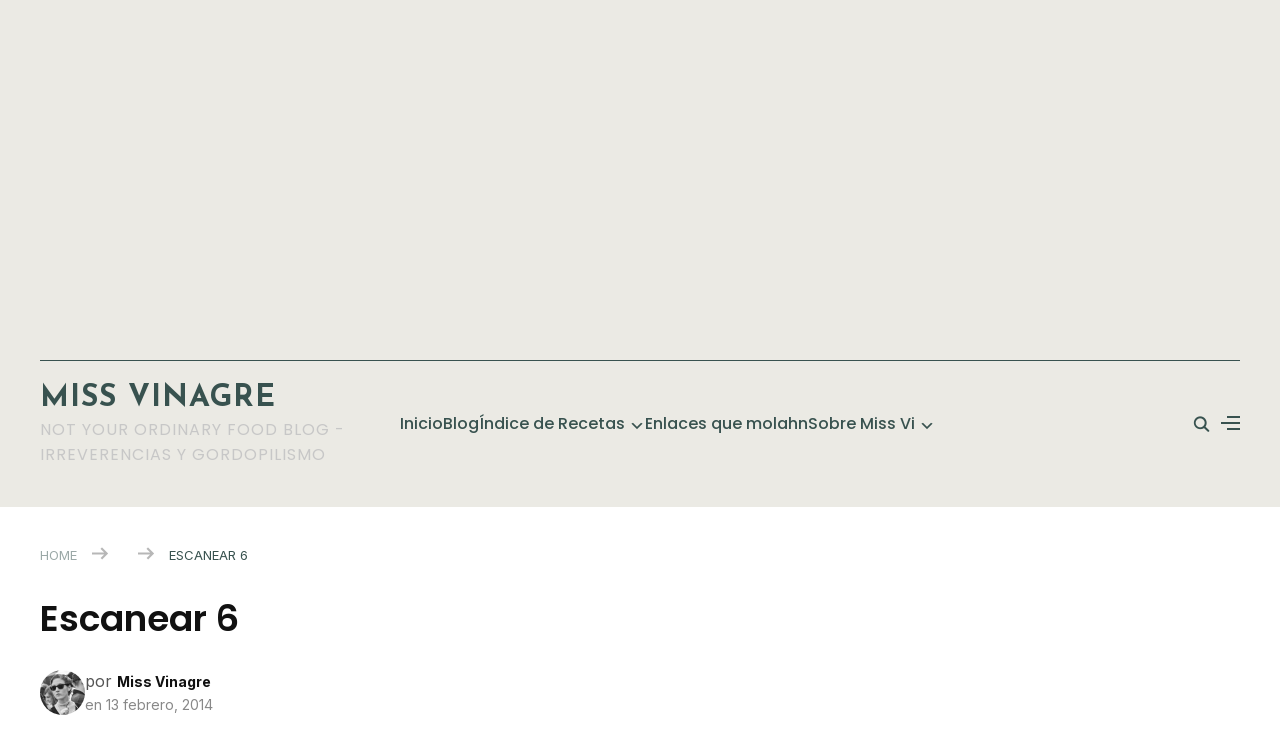

--- FILE ---
content_type: text/html; charset=UTF-8
request_url: https://missvinagre.com/2014/02/especial-postales-a-miss-vinagre/escanear-6/
body_size: 15360
content:
<!DOCTYPE html>
<html lang="es">
<head>
	<meta charset="UTF-8">
	<meta name="viewport" content="width=device-width, initial-scale=1.0">
	<link rel="profile" href="http://gmpg.org/xfn/11">
	<link rel="pingback" href="https://missvinagre.com/xmlrpc.php">
	<link rel="preload" as="font" href="https://missvinagre.com/wp-content/themes/wpzoom-cookbook/fonts/cookbook.ttf" type="font/ttf" crossorigin>

	<title>Escanear 6 &#8211; Miss Vinagre</title>
<meta name='robots' content='max-image-preview:large' />
	<style>img:is([sizes="auto" i], [sizes^="auto," i]) { contain-intrinsic-size: 3000px 1500px }</style>
	<link rel='dns-prefetch' href='//fonts.googleapis.com' />
<link rel='dns-prefetch' href='//www.googletagmanager.com' />
<link rel="alternate" type="application/rss+xml" title="Miss Vinagre &raquo; Feed" href="https://missvinagre.com/feed/" />
<link rel="alternate" type="application/rss+xml" title="Miss Vinagre &raquo; Feed de los comentarios" href="https://missvinagre.com/comments/feed/" />
<link rel="alternate" type="application/rss+xml" title="Miss Vinagre &raquo; Comentario Escanear 6 del feed" href="https://missvinagre.com/2014/02/especial-postales-a-miss-vinagre/escanear-6/feed/" />
<script type="text/javascript">
/* <![CDATA[ */
window._wpemojiSettings = {"baseUrl":"https:\/\/s.w.org\/images\/core\/emoji\/15.0.3\/72x72\/","ext":".png","svgUrl":"https:\/\/s.w.org\/images\/core\/emoji\/15.0.3\/svg\/","svgExt":".svg","source":{"concatemoji":"https:\/\/missvinagre.com\/wp-includes\/js\/wp-emoji-release.min.js?ver=6.7.4"}};
/*! This file is auto-generated */
!function(i,n){var o,s,e;function c(e){try{var t={supportTests:e,timestamp:(new Date).valueOf()};sessionStorage.setItem(o,JSON.stringify(t))}catch(e){}}function p(e,t,n){e.clearRect(0,0,e.canvas.width,e.canvas.height),e.fillText(t,0,0);var t=new Uint32Array(e.getImageData(0,0,e.canvas.width,e.canvas.height).data),r=(e.clearRect(0,0,e.canvas.width,e.canvas.height),e.fillText(n,0,0),new Uint32Array(e.getImageData(0,0,e.canvas.width,e.canvas.height).data));return t.every(function(e,t){return e===r[t]})}function u(e,t,n){switch(t){case"flag":return n(e,"\ud83c\udff3\ufe0f\u200d\u26a7\ufe0f","\ud83c\udff3\ufe0f\u200b\u26a7\ufe0f")?!1:!n(e,"\ud83c\uddfa\ud83c\uddf3","\ud83c\uddfa\u200b\ud83c\uddf3")&&!n(e,"\ud83c\udff4\udb40\udc67\udb40\udc62\udb40\udc65\udb40\udc6e\udb40\udc67\udb40\udc7f","\ud83c\udff4\u200b\udb40\udc67\u200b\udb40\udc62\u200b\udb40\udc65\u200b\udb40\udc6e\u200b\udb40\udc67\u200b\udb40\udc7f");case"emoji":return!n(e,"\ud83d\udc26\u200d\u2b1b","\ud83d\udc26\u200b\u2b1b")}return!1}function f(e,t,n){var r="undefined"!=typeof WorkerGlobalScope&&self instanceof WorkerGlobalScope?new OffscreenCanvas(300,150):i.createElement("canvas"),a=r.getContext("2d",{willReadFrequently:!0}),o=(a.textBaseline="top",a.font="600 32px Arial",{});return e.forEach(function(e){o[e]=t(a,e,n)}),o}function t(e){var t=i.createElement("script");t.src=e,t.defer=!0,i.head.appendChild(t)}"undefined"!=typeof Promise&&(o="wpEmojiSettingsSupports",s=["flag","emoji"],n.supports={everything:!0,everythingExceptFlag:!0},e=new Promise(function(e){i.addEventListener("DOMContentLoaded",e,{once:!0})}),new Promise(function(t){var n=function(){try{var e=JSON.parse(sessionStorage.getItem(o));if("object"==typeof e&&"number"==typeof e.timestamp&&(new Date).valueOf()<e.timestamp+604800&&"object"==typeof e.supportTests)return e.supportTests}catch(e){}return null}();if(!n){if("undefined"!=typeof Worker&&"undefined"!=typeof OffscreenCanvas&&"undefined"!=typeof URL&&URL.createObjectURL&&"undefined"!=typeof Blob)try{var e="postMessage("+f.toString()+"("+[JSON.stringify(s),u.toString(),p.toString()].join(",")+"));",r=new Blob([e],{type:"text/javascript"}),a=new Worker(URL.createObjectURL(r),{name:"wpTestEmojiSupports"});return void(a.onmessage=function(e){c(n=e.data),a.terminate(),t(n)})}catch(e){}c(n=f(s,u,p))}t(n)}).then(function(e){for(var t in e)n.supports[t]=e[t],n.supports.everything=n.supports.everything&&n.supports[t],"flag"!==t&&(n.supports.everythingExceptFlag=n.supports.everythingExceptFlag&&n.supports[t]);n.supports.everythingExceptFlag=n.supports.everythingExceptFlag&&!n.supports.flag,n.DOMReady=!1,n.readyCallback=function(){n.DOMReady=!0}}).then(function(){return e}).then(function(){var e;n.supports.everything||(n.readyCallback(),(e=n.source||{}).concatemoji?t(e.concatemoji):e.wpemoji&&e.twemoji&&(t(e.twemoji),t(e.wpemoji)))}))}((window,document),window._wpemojiSettings);
/* ]]> */
</script>
<style id='wp-emoji-styles-inline-css' type='text/css'>

	img.wp-smiley, img.emoji {
		display: inline !important;
		border: none !important;
		box-shadow: none !important;
		height: 1em !important;
		width: 1em !important;
		margin: 0 0.07em !important;
		vertical-align: -0.1em !important;
		background: none !important;
		padding: 0 !important;
	}
</style>
<link rel='stylesheet' id='wp-block-library-css' href='https://missvinagre.com/wp-includes/css/dist/block-library/style.min.css?ver=6.7.4' type='text/css' media='all' />
<style id='wp-block-library-theme-inline-css' type='text/css'>
.wp-block-audio :where(figcaption){color:#555;font-size:13px;text-align:center}.is-dark-theme .wp-block-audio :where(figcaption){color:#ffffffa6}.wp-block-audio{margin:0 0 1em}.wp-block-code{border:1px solid #ccc;border-radius:4px;font-family:Menlo,Consolas,monaco,monospace;padding:.8em 1em}.wp-block-embed :where(figcaption){color:#555;font-size:13px;text-align:center}.is-dark-theme .wp-block-embed :where(figcaption){color:#ffffffa6}.wp-block-embed{margin:0 0 1em}.blocks-gallery-caption{color:#555;font-size:13px;text-align:center}.is-dark-theme .blocks-gallery-caption{color:#ffffffa6}:root :where(.wp-block-image figcaption){color:#555;font-size:13px;text-align:center}.is-dark-theme :root :where(.wp-block-image figcaption){color:#ffffffa6}.wp-block-image{margin:0 0 1em}.wp-block-pullquote{border-bottom:4px solid;border-top:4px solid;color:currentColor;margin-bottom:1.75em}.wp-block-pullquote cite,.wp-block-pullquote footer,.wp-block-pullquote__citation{color:currentColor;font-size:.8125em;font-style:normal;text-transform:uppercase}.wp-block-quote{border-left:.25em solid;margin:0 0 1.75em;padding-left:1em}.wp-block-quote cite,.wp-block-quote footer{color:currentColor;font-size:.8125em;font-style:normal;position:relative}.wp-block-quote:where(.has-text-align-right){border-left:none;border-right:.25em solid;padding-left:0;padding-right:1em}.wp-block-quote:where(.has-text-align-center){border:none;padding-left:0}.wp-block-quote.is-large,.wp-block-quote.is-style-large,.wp-block-quote:where(.is-style-plain){border:none}.wp-block-search .wp-block-search__label{font-weight:700}.wp-block-search__button{border:1px solid #ccc;padding:.375em .625em}:where(.wp-block-group.has-background){padding:1.25em 2.375em}.wp-block-separator.has-css-opacity{opacity:.4}.wp-block-separator{border:none;border-bottom:2px solid;margin-left:auto;margin-right:auto}.wp-block-separator.has-alpha-channel-opacity{opacity:1}.wp-block-separator:not(.is-style-wide):not(.is-style-dots){width:100px}.wp-block-separator.has-background:not(.is-style-dots){border-bottom:none;height:1px}.wp-block-separator.has-background:not(.is-style-wide):not(.is-style-dots){height:2px}.wp-block-table{margin:0 0 1em}.wp-block-table td,.wp-block-table th{word-break:normal}.wp-block-table :where(figcaption){color:#555;font-size:13px;text-align:center}.is-dark-theme .wp-block-table :where(figcaption){color:#ffffffa6}.wp-block-video :where(figcaption){color:#555;font-size:13px;text-align:center}.is-dark-theme .wp-block-video :where(figcaption){color:#ffffffa6}.wp-block-video{margin:0 0 1em}:root :where(.wp-block-template-part.has-background){margin-bottom:0;margin-top:0;padding:1.25em 2.375em}
</style>
<link rel='stylesheet' id='wpzoom-social-icons-block-style-css' href='https://missvinagre.com/wp-content/plugins/social-icons-widget-by-wpzoom/block/dist/style-wpzoom-social-icons.css?ver=4.3.4' type='text/css' media='all' />
<link rel='stylesheet' id='wpzoom-forms-css-frontend-formblock-css' href='https://missvinagre.com/wp-content/plugins/wpzoom-forms/build/form-block/frontend/style.css?ver=1.2.8' type='text/css' media='all' />
<style id='classic-theme-styles-inline-css' type='text/css'>
/*! This file is auto-generated */
.wp-block-button__link{color:#fff;background-color:#32373c;border-radius:9999px;box-shadow:none;text-decoration:none;padding:calc(.667em + 2px) calc(1.333em + 2px);font-size:1.125em}.wp-block-file__button{background:#32373c;color:#fff;text-decoration:none}
</style>
<style id='global-styles-inline-css' type='text/css'>
:root{--wp--preset--aspect-ratio--square: 1;--wp--preset--aspect-ratio--4-3: 4/3;--wp--preset--aspect-ratio--3-4: 3/4;--wp--preset--aspect-ratio--3-2: 3/2;--wp--preset--aspect-ratio--2-3: 2/3;--wp--preset--aspect-ratio--16-9: 16/9;--wp--preset--aspect-ratio--9-16: 9/16;--wp--preset--color--black: #000000;--wp--preset--color--cyan-bluish-gray: #abb8c3;--wp--preset--color--white: #ffffff;--wp--preset--color--pale-pink: #f78da7;--wp--preset--color--vivid-red: #cf2e2e;--wp--preset--color--luminous-vivid-orange: #ff6900;--wp--preset--color--luminous-vivid-amber: #fcb900;--wp--preset--color--light-green-cyan: #7bdcb5;--wp--preset--color--vivid-green-cyan: #00d084;--wp--preset--color--pale-cyan-blue: #8ed1fc;--wp--preset--color--vivid-cyan-blue: #0693e3;--wp--preset--color--vivid-purple: #9b51e0;--wp--preset--gradient--vivid-cyan-blue-to-vivid-purple: linear-gradient(135deg,rgba(6,147,227,1) 0%,rgb(155,81,224) 100%);--wp--preset--gradient--light-green-cyan-to-vivid-green-cyan: linear-gradient(135deg,rgb(122,220,180) 0%,rgb(0,208,130) 100%);--wp--preset--gradient--luminous-vivid-amber-to-luminous-vivid-orange: linear-gradient(135deg,rgba(252,185,0,1) 0%,rgba(255,105,0,1) 100%);--wp--preset--gradient--luminous-vivid-orange-to-vivid-red: linear-gradient(135deg,rgba(255,105,0,1) 0%,rgb(207,46,46) 100%);--wp--preset--gradient--very-light-gray-to-cyan-bluish-gray: linear-gradient(135deg,rgb(238,238,238) 0%,rgb(169,184,195) 100%);--wp--preset--gradient--cool-to-warm-spectrum: linear-gradient(135deg,rgb(74,234,220) 0%,rgb(151,120,209) 20%,rgb(207,42,186) 40%,rgb(238,44,130) 60%,rgb(251,105,98) 80%,rgb(254,248,76) 100%);--wp--preset--gradient--blush-light-purple: linear-gradient(135deg,rgb(255,206,236) 0%,rgb(152,150,240) 100%);--wp--preset--gradient--blush-bordeaux: linear-gradient(135deg,rgb(254,205,165) 0%,rgb(254,45,45) 50%,rgb(107,0,62) 100%);--wp--preset--gradient--luminous-dusk: linear-gradient(135deg,rgb(255,203,112) 0%,rgb(199,81,192) 50%,rgb(65,88,208) 100%);--wp--preset--gradient--pale-ocean: linear-gradient(135deg,rgb(255,245,203) 0%,rgb(182,227,212) 50%,rgb(51,167,181) 100%);--wp--preset--gradient--electric-grass: linear-gradient(135deg,rgb(202,248,128) 0%,rgb(113,206,126) 100%);--wp--preset--gradient--midnight: linear-gradient(135deg,rgb(2,3,129) 0%,rgb(40,116,252) 100%);--wp--preset--font-size--small: 13px;--wp--preset--font-size--medium: 20px;--wp--preset--font-size--large: 36px;--wp--preset--font-size--x-large: 42px;--wp--preset--spacing--20: 0.44rem;--wp--preset--spacing--30: 0.67rem;--wp--preset--spacing--40: 1rem;--wp--preset--spacing--50: 1.5rem;--wp--preset--spacing--60: 2.25rem;--wp--preset--spacing--70: 3.38rem;--wp--preset--spacing--80: 5.06rem;--wp--preset--shadow--natural: 6px 6px 9px rgba(0, 0, 0, 0.2);--wp--preset--shadow--deep: 12px 12px 50px rgba(0, 0, 0, 0.4);--wp--preset--shadow--sharp: 6px 6px 0px rgba(0, 0, 0, 0.2);--wp--preset--shadow--outlined: 6px 6px 0px -3px rgba(255, 255, 255, 1), 6px 6px rgba(0, 0, 0, 1);--wp--preset--shadow--crisp: 6px 6px 0px rgba(0, 0, 0, 1);}:where(.is-layout-flex){gap: 0.5em;}:where(.is-layout-grid){gap: 0.5em;}body .is-layout-flex{display: flex;}.is-layout-flex{flex-wrap: wrap;align-items: center;}.is-layout-flex > :is(*, div){margin: 0;}body .is-layout-grid{display: grid;}.is-layout-grid > :is(*, div){margin: 0;}:where(.wp-block-columns.is-layout-flex){gap: 2em;}:where(.wp-block-columns.is-layout-grid){gap: 2em;}:where(.wp-block-post-template.is-layout-flex){gap: 1.25em;}:where(.wp-block-post-template.is-layout-grid){gap: 1.25em;}.has-black-color{color: var(--wp--preset--color--black) !important;}.has-cyan-bluish-gray-color{color: var(--wp--preset--color--cyan-bluish-gray) !important;}.has-white-color{color: var(--wp--preset--color--white) !important;}.has-pale-pink-color{color: var(--wp--preset--color--pale-pink) !important;}.has-vivid-red-color{color: var(--wp--preset--color--vivid-red) !important;}.has-luminous-vivid-orange-color{color: var(--wp--preset--color--luminous-vivid-orange) !important;}.has-luminous-vivid-amber-color{color: var(--wp--preset--color--luminous-vivid-amber) !important;}.has-light-green-cyan-color{color: var(--wp--preset--color--light-green-cyan) !important;}.has-vivid-green-cyan-color{color: var(--wp--preset--color--vivid-green-cyan) !important;}.has-pale-cyan-blue-color{color: var(--wp--preset--color--pale-cyan-blue) !important;}.has-vivid-cyan-blue-color{color: var(--wp--preset--color--vivid-cyan-blue) !important;}.has-vivid-purple-color{color: var(--wp--preset--color--vivid-purple) !important;}.has-black-background-color{background-color: var(--wp--preset--color--black) !important;}.has-cyan-bluish-gray-background-color{background-color: var(--wp--preset--color--cyan-bluish-gray) !important;}.has-white-background-color{background-color: var(--wp--preset--color--white) !important;}.has-pale-pink-background-color{background-color: var(--wp--preset--color--pale-pink) !important;}.has-vivid-red-background-color{background-color: var(--wp--preset--color--vivid-red) !important;}.has-luminous-vivid-orange-background-color{background-color: var(--wp--preset--color--luminous-vivid-orange) !important;}.has-luminous-vivid-amber-background-color{background-color: var(--wp--preset--color--luminous-vivid-amber) !important;}.has-light-green-cyan-background-color{background-color: var(--wp--preset--color--light-green-cyan) !important;}.has-vivid-green-cyan-background-color{background-color: var(--wp--preset--color--vivid-green-cyan) !important;}.has-pale-cyan-blue-background-color{background-color: var(--wp--preset--color--pale-cyan-blue) !important;}.has-vivid-cyan-blue-background-color{background-color: var(--wp--preset--color--vivid-cyan-blue) !important;}.has-vivid-purple-background-color{background-color: var(--wp--preset--color--vivid-purple) !important;}.has-black-border-color{border-color: var(--wp--preset--color--black) !important;}.has-cyan-bluish-gray-border-color{border-color: var(--wp--preset--color--cyan-bluish-gray) !important;}.has-white-border-color{border-color: var(--wp--preset--color--white) !important;}.has-pale-pink-border-color{border-color: var(--wp--preset--color--pale-pink) !important;}.has-vivid-red-border-color{border-color: var(--wp--preset--color--vivid-red) !important;}.has-luminous-vivid-orange-border-color{border-color: var(--wp--preset--color--luminous-vivid-orange) !important;}.has-luminous-vivid-amber-border-color{border-color: var(--wp--preset--color--luminous-vivid-amber) !important;}.has-light-green-cyan-border-color{border-color: var(--wp--preset--color--light-green-cyan) !important;}.has-vivid-green-cyan-border-color{border-color: var(--wp--preset--color--vivid-green-cyan) !important;}.has-pale-cyan-blue-border-color{border-color: var(--wp--preset--color--pale-cyan-blue) !important;}.has-vivid-cyan-blue-border-color{border-color: var(--wp--preset--color--vivid-cyan-blue) !important;}.has-vivid-purple-border-color{border-color: var(--wp--preset--color--vivid-purple) !important;}.has-vivid-cyan-blue-to-vivid-purple-gradient-background{background: var(--wp--preset--gradient--vivid-cyan-blue-to-vivid-purple) !important;}.has-light-green-cyan-to-vivid-green-cyan-gradient-background{background: var(--wp--preset--gradient--light-green-cyan-to-vivid-green-cyan) !important;}.has-luminous-vivid-amber-to-luminous-vivid-orange-gradient-background{background: var(--wp--preset--gradient--luminous-vivid-amber-to-luminous-vivid-orange) !important;}.has-luminous-vivid-orange-to-vivid-red-gradient-background{background: var(--wp--preset--gradient--luminous-vivid-orange-to-vivid-red) !important;}.has-very-light-gray-to-cyan-bluish-gray-gradient-background{background: var(--wp--preset--gradient--very-light-gray-to-cyan-bluish-gray) !important;}.has-cool-to-warm-spectrum-gradient-background{background: var(--wp--preset--gradient--cool-to-warm-spectrum) !important;}.has-blush-light-purple-gradient-background{background: var(--wp--preset--gradient--blush-light-purple) !important;}.has-blush-bordeaux-gradient-background{background: var(--wp--preset--gradient--blush-bordeaux) !important;}.has-luminous-dusk-gradient-background{background: var(--wp--preset--gradient--luminous-dusk) !important;}.has-pale-ocean-gradient-background{background: var(--wp--preset--gradient--pale-ocean) !important;}.has-electric-grass-gradient-background{background: var(--wp--preset--gradient--electric-grass) !important;}.has-midnight-gradient-background{background: var(--wp--preset--gradient--midnight) !important;}.has-small-font-size{font-size: var(--wp--preset--font-size--small) !important;}.has-medium-font-size{font-size: var(--wp--preset--font-size--medium) !important;}.has-large-font-size{font-size: var(--wp--preset--font-size--large) !important;}.has-x-large-font-size{font-size: var(--wp--preset--font-size--x-large) !important;}
:where(.wp-block-post-template.is-layout-flex){gap: 1.25em;}:where(.wp-block-post-template.is-layout-grid){gap: 1.25em;}
:where(.wp-block-columns.is-layout-flex){gap: 2em;}:where(.wp-block-columns.is-layout-grid){gap: 2em;}
:root :where(.wp-block-pullquote){font-size: 1.5em;line-height: 1.6;}
</style>
<link rel='stylesheet' id='jpibfi-style-css' href='https://missvinagre.com/wp-content/plugins/jquery-pin-it-button-for-images/css/client.css?ver=3.0.6' type='text/css' media='all' />
<link rel='stylesheet' id='zoom-theme-utils-css-css' href='https://missvinagre.com/wp-content/themes/wpzoom-cookbook/functions/wpzoom/assets/css/theme-utils.css?ver=6.7.4' type='text/css' media='all' />
<link rel='stylesheet' id='cookbook-google-fonts-css' href='https://fonts.googleapis.com/css?family=Inter%3Aregular%2C700%2C700i%2Citalic%7CJosefin+Sans%3Aregular%2C700%7CPoppins%3Aregular%2C500%2C600&#038;subset=latin%2Clatin-ext&#038;display=swap&#038;ver=6.7.4' type='text/css' media='all' />
<link rel='stylesheet' id='cookbook-style-css' href='https://missvinagre.com/wp-content/themes/wpzoom-cookbook/style.css?ver=1.0.4' type='text/css' media='all' />
<link rel='stylesheet' id='media-queries-css' href='https://missvinagre.com/wp-content/themes/wpzoom-cookbook/css/media-queries.css?ver=1.0.4' type='text/css' media='all' />
<link rel='stylesheet' id='cookbook-style-color-default-css' href='https://missvinagre.com/wp-content/themes/wpzoom-cookbook/styles/default.css?ver=1.0.4' type='text/css' media='all' />
<link rel='stylesheet' id='dashicons-css' href='https://missvinagre.com/wp-includes/css/dashicons.min.css?ver=6.7.4' type='text/css' media='all' />
<style id='akismet-widget-style-inline-css' type='text/css'>

			.a-stats {
				--akismet-color-mid-green: #357b49;
				--akismet-color-white: #fff;
				--akismet-color-light-grey: #f6f7f7;

				max-width: 350px;
				width: auto;
			}

			.a-stats * {
				all: unset;
				box-sizing: border-box;
			}

			.a-stats strong {
				font-weight: 600;
			}

			.a-stats a.a-stats__link,
			.a-stats a.a-stats__link:visited,
			.a-stats a.a-stats__link:active {
				background: var(--akismet-color-mid-green);
				border: none;
				box-shadow: none;
				border-radius: 8px;
				color: var(--akismet-color-white);
				cursor: pointer;
				display: block;
				font-family: -apple-system, BlinkMacSystemFont, 'Segoe UI', 'Roboto', 'Oxygen-Sans', 'Ubuntu', 'Cantarell', 'Helvetica Neue', sans-serif;
				font-weight: 500;
				padding: 12px;
				text-align: center;
				text-decoration: none;
				transition: all 0.2s ease;
			}

			/* Extra specificity to deal with TwentyTwentyOne focus style */
			.widget .a-stats a.a-stats__link:focus {
				background: var(--akismet-color-mid-green);
				color: var(--akismet-color-white);
				text-decoration: none;
			}

			.a-stats a.a-stats__link:hover {
				filter: brightness(110%);
				box-shadow: 0 4px 12px rgba(0, 0, 0, 0.06), 0 0 2px rgba(0, 0, 0, 0.16);
			}

			.a-stats .count {
				color: var(--akismet-color-white);
				display: block;
				font-size: 1.5em;
				line-height: 1.4;
				padding: 0 13px;
				white-space: nowrap;
			}
		
</style>
<link rel='stylesheet' id='wpzoom-social-icons-socicon-css' href='https://missvinagre.com/wp-content/plugins/social-icons-widget-by-wpzoom/assets/css/wpzoom-socicon.css?ver=1742660469' type='text/css' media='all' />
<link rel='stylesheet' id='wpzoom-social-icons-genericons-css' href='https://missvinagre.com/wp-content/plugins/social-icons-widget-by-wpzoom/assets/css/genericons.css?ver=1742660469' type='text/css' media='all' />
<link rel='stylesheet' id='wpzoom-social-icons-academicons-css' href='https://missvinagre.com/wp-content/plugins/social-icons-widget-by-wpzoom/assets/css/academicons.min.css?ver=1742660469' type='text/css' media='all' />
<link rel='stylesheet' id='wpzoom-social-icons-font-awesome-3-css' href='https://missvinagre.com/wp-content/plugins/social-icons-widget-by-wpzoom/assets/css/font-awesome-3.min.css?ver=1742660469' type='text/css' media='all' />
<link rel='stylesheet' id='wpzoom-social-icons-styles-css' href='https://missvinagre.com/wp-content/plugins/social-icons-widget-by-wpzoom/assets/css/wpzoom-social-icons-styles.css?ver=1742660469' type='text/css' media='all' />
<link rel='preload' as='font'  id='wpzoom-social-icons-font-academicons-woff2-css' href='https://missvinagre.com/wp-content/plugins/social-icons-widget-by-wpzoom/assets/font/academicons.woff2?v=1.9.2'  type='font/woff2' crossorigin />
<link rel='preload' as='font'  id='wpzoom-social-icons-font-fontawesome-3-woff2-css' href='https://missvinagre.com/wp-content/plugins/social-icons-widget-by-wpzoom/assets/font/fontawesome-webfont.woff2?v=4.7.0'  type='font/woff2' crossorigin />
<link rel='preload' as='font'  id='wpzoom-social-icons-font-genericons-woff-css' href='https://missvinagre.com/wp-content/plugins/social-icons-widget-by-wpzoom/assets/font/Genericons.woff'  type='font/woff' crossorigin />
<link rel='preload' as='font'  id='wpzoom-social-icons-font-socicon-woff2-css' href='https://missvinagre.com/wp-content/plugins/social-icons-widget-by-wpzoom/assets/font/socicon.woff2?v=4.3.4'  type='font/woff2' crossorigin />
<script type="text/javascript" src="https://missvinagre.com/wp-includes/js/jquery/jquery.min.js?ver=3.7.1" id="jquery-core-js"></script>
<script type="text/javascript" src="https://missvinagre.com/wp-includes/js/jquery/jquery-migrate.min.js?ver=3.4.1" id="jquery-migrate-js"></script>
<link rel="https://api.w.org/" href="https://missvinagre.com/wp-json/" /><link rel="alternate" title="JSON" type="application/json" href="https://missvinagre.com/wp-json/wp/v2/media/1202" /><link rel="EditURI" type="application/rsd+xml" title="RSD" href="https://missvinagre.com/xmlrpc.php?rsd" />
<meta name="generator" content="WordPress 6.7.4" />
<link rel='shortlink' href='https://missvinagre.com/?p=1202' />
<link rel="alternate" title="oEmbed (JSON)" type="application/json+oembed" href="https://missvinagre.com/wp-json/oembed/1.0/embed?url=https%3A%2F%2Fmissvinagre.com%2F2014%2F02%2Fespecial-postales-a-miss-vinagre%2Fescanear-6%2F" />
<link rel="alternate" title="oEmbed (XML)" type="text/xml+oembed" href="https://missvinagre.com/wp-json/oembed/1.0/embed?url=https%3A%2F%2Fmissvinagre.com%2F2014%2F02%2Fespecial-postales-a-miss-vinagre%2Fescanear-6%2F&#038;format=xml" />
<meta name="generator" content="Site Kit by Google 1.155.0" /><style type="text/css">
	a.pinit-button.custom span {
		}

	.pinit-hover {
		opacity: 0.9 !important;
		filter: alpha(opacity=90) !important;
	}
	a.pinit-button {
	border-bottom: 0 !important;
	box-shadow: none !important;
	margin-bottom: 0 !important;
}
a.pinit-button::after {
    display: none;
}</style>
		<!-- WPZOOM Theme / Framework -->
<meta name="generator" content="CookBook 1.0.4" />
<meta name="generator" content="WPZOOM Framework 2.0.1" />

<!-- Begin Theme Custom CSS -->
<style type="text/css" id="wpzoom-cookbook-custom-css">
.navbar-brand-wpz h2{font-family:'Josefin Sans', sans-serif;font-weight:700;}.site-footer .footer-logo-wrap h3{display:none;}
@media screen and (min-width: 769px){body{font-size:16px;}.navbar-brand-wpz h2{font-size:30px;}.navbar-brand-wpz .tagline{font-size:16px;}.widget h3.title{font-size:18px;}.recent-posts .type-page .entry-title, .recent-posts .post .entry-title{font-size:20px;}.recent-posts .type-page .entry-content p, .recent-posts .post .entry-content p{font-size:16px;}.single h1.entry-title{font-size:36px;}.single .entry-content, .page .entry-content{font-size:16px;}.page h1.entry-title{font-size:38px;}.site-footer .footer-logo-wrap .navbar-brand-wpz h3{font-size:30px;}.site-footer .footer-menu a{font-size:16px;}}
@media screen and (max-width: 768px){body{font-size:16px;}.navbar-brand-wpz h2{font-size:30px;}.navbar-brand-wpz .tagline{font-size:16px;}.widget h3.title{font-size:18px;}.recent-posts .type-page .entry-title, .recent-posts .post .entry-title{font-size:20px;}.recent-posts .type-page .entry-content p, .recent-posts .post .entry-content p{font-size:16px;}.single h1.entry-title{font-size:34px;}.single .entry-content, .page .entry-content{font-size:16px;}.page h1.entry-title{font-size:34px;}.site-footer .footer-logo-wrap .navbar-brand-wpz h3{font-size:30px;}.site-footer .footer-menu a{font-size:16px;}}
@media screen and (max-width: 480px){body{font-size:16px;}.navbar-brand-wpz h2{font-size:30px;}.navbar-brand-wpz .tagline{font-size:16px;}.widget h3.title{font-size:18px;}.recent-posts .type-page .entry-title, .recent-posts .post .entry-title{font-size:20px;}.recent-posts .type-page .entry-content p, .recent-posts .post .entry-content p{font-size:16px;}.single h1.entry-title{font-size:28px;}.single .entry-content, .page .entry-content{font-size:16px;}.page h1.entry-title{font-size:28px;}.site-footer .footer-logo-wrap .navbar-brand-wpz h3{font-size:30px;}.site-footer .footer-menu a{font-size:16px;}}
</style>
<!-- End Theme Custom CSS -->
<meta name="generator" content="Elementor 3.28.0; features: e_font_icon_svg, additional_custom_breakpoints, e_local_google_fonts, e_element_cache; settings: css_print_method-external, google_font-enabled, font_display-swap">
<style type="text/css">.recentcomments a{display:inline !important;padding:0 !important;margin:0 !important;}</style>			<style>
				.e-con.e-parent:nth-of-type(n+4):not(.e-lazyloaded):not(.e-no-lazyload),
				.e-con.e-parent:nth-of-type(n+4):not(.e-lazyloaded):not(.e-no-lazyload) * {
					background-image: none !important;
				}
				@media screen and (max-height: 1024px) {
					.e-con.e-parent:nth-of-type(n+3):not(.e-lazyloaded):not(.e-no-lazyload),
					.e-con.e-parent:nth-of-type(n+3):not(.e-lazyloaded):not(.e-no-lazyload) * {
						background-image: none !important;
					}
				}
				@media screen and (max-height: 640px) {
					.e-con.e-parent:nth-of-type(n+2):not(.e-lazyloaded):not(.e-no-lazyload),
					.e-con.e-parent:nth-of-type(n+2):not(.e-lazyloaded):not(.e-no-lazyload) * {
						background-image: none !important;
					}
				}
			</style>
			
<!-- Jetpack Open Graph Tags -->
<meta property="og:type" content="article" />
<meta property="og:title" content="Escanear 6" />
<meta property="og:url" content="https://missvinagre.com/2014/02/especial-postales-a-miss-vinagre/escanear-6/" />
<meta property="og:description" content="Visita la entrada para saber más." />
<meta property="article:published_time" content="2014-02-13T21:09:55+00:00" />
<meta property="article:modified_time" content="2014-02-13T21:09:55+00:00" />
<meta property="og:site_name" content="Miss Vinagre" />
<meta property="og:image" content="https://missvinagre.com/wp-content/uploads/2014/02/Escanear-6.jpeg" />
<meta property="og:image:alt" content="" />
<meta property="og:locale" content="es_ES" />
<meta name="twitter:text:title" content="Escanear 6" />
<meta name="twitter:image" content="https://missvinagre.com/wp-content/uploads/2014/02/Escanear-6.jpeg?w=640" />
<meta name="twitter:card" content="summary_large_image" />
<meta name="twitter:description" content="Visita la entrada para saber más." />

<!-- End Jetpack Open Graph Tags -->
<link rel="icon" href="https://missvinagre.com/wp-content/uploads/2020/05/cropped-favicon2-1-e1659042984458-32x32.png" sizes="32x32" />
<link rel="icon" href="https://missvinagre.com/wp-content/uploads/2020/05/cropped-favicon2-1-e1659042984458-192x192.png" sizes="192x192" />
<link rel="apple-touch-icon" href="https://missvinagre.com/wp-content/uploads/2020/05/cropped-favicon2-1-e1659042984458-180x180.png" />
<meta name="msapplication-TileImage" content="https://missvinagre.com/wp-content/uploads/2020/05/cropped-favicon2-1-e1659042984458-270x270.png" />
</head>

<body class="attachment attachment-template-default single single-attachment postid-1202 attachmentid-1202 attachment-jpeg mode-light elementor-default elementor-kit-5303">
	
	<div class="page-wrap">

		<header class="site-header">

                            <div class="inner-wrap"><div class="adv">

                    <script async src="https://pagead2.googlesyndication.com/pagead/js/adsbygoogle.js?client=ca-pub-9759080119522214"
     crossorigin="anonymous"></script>
<ins class="adsbygoogle"
     style="display:block; text-align:center;"
     data-ad-layout="in-article"
     data-ad-format="fluid"
     data-ad-client="ca-pub-9759080119522214"
     data-ad-slot="3369731922"></ins>
<script>
     (adsbygoogle = window.adsbygoogle || []).push({});
</script>
                </div><!-- /.adv --> <div class="clear"></div></div>
            
			<nav class="top-navbar" role="navigation">

				<div class="inner-wrap">

					<div class="header_social">
											</div>

					
				</div><!-- ./inner-wrap -->

			</nav><!-- .navbar -->

			<div class="inner-wrap logo_wrapper_main">

				<div class="navbar-header left-align"><div class="navbar-brand-wpz" ><h2><a href="https://missvinagre.com" title="Not your ordinary food blog - Irreverencias y gordopilismo">Miss Vinagre</a></h2><p class="tagline">Not your ordinary food blog - Irreverencias y gordopilismo</p></div></div>
				<nav class="main-navbar" role="navigation">

					<div class="main-navbar-wrap">

						<div id="navbar-main">

							<div class="menu-menu-1-container"><ul id="menu-menu-1" class="navbar-wpz dropdown sf-menu"><li id="menu-item-1558" class="menu-item menu-item-type-custom menu-item-object-custom menu-item-home menu-item-1558"><a href="http://missvinagre.com/">Inicio</a></li>
<li id="menu-item-2279" class="menu-item menu-item-type-post_type menu-item-object-page current_page_parent menu-item-2279"><a href="https://missvinagre.com/blog/">Blog</a></li>
<li id="menu-item-2243" class="menu-item menu-item-type-post_type menu-item-object-page menu-item-has-children menu-item-2243"><a href="https://missvinagre.com/indice-de-recetas/">Índice de Recetas</a>
<ul class="sub-menu">
	<li id="menu-item-4026" class="menu-item menu-item-type-taxonomy menu-item-object-category menu-item-4026"><a href="https://missvinagre.com/category/aperitivos/">Aperitivos</a></li>
	<li id="menu-item-4028" class="menu-item menu-item-type-taxonomy menu-item-object-category menu-item-4028"><a href="https://missvinagre.com/category/cocina-internacional/">Cocina Internacional</a></li>
	<li id="menu-item-4029" class="menu-item menu-item-type-taxonomy menu-item-object-category menu-item-4029"><a href="https://missvinagre.com/category/ensaladas/">Ensaladas</a></li>
	<li id="menu-item-4030" class="menu-item menu-item-type-taxonomy menu-item-object-category menu-item-4030"><a href="https://missvinagre.com/category/entrantes/">Entrantes</a></li>
	<li id="menu-item-4031" class="menu-item menu-item-type-taxonomy menu-item-object-category menu-item-4031"><a href="https://missvinagre.com/category/postres/">Postres</a></li>
	<li id="menu-item-4032" class="menu-item menu-item-type-taxonomy menu-item-object-category menu-item-4032"><a href="https://missvinagre.com/category/vegetariano/">Vegetariano</a></li>
</ul>
</li>
<li id="menu-item-1559" class="menu-item menu-item-type-post_type menu-item-object-page menu-item-1559"><a href="https://missvinagre.com/enlaces-que-molahn/">Enlaces que molahn</a></li>
<li id="menu-item-4024" class="menu-item menu-item-type-post_type menu-item-object-page menu-item-has-children menu-item-4024"><a href="https://missvinagre.com/patatin-patatan/">Sobre Miss Vi</a>
<ul class="sub-menu">
	<li id="menu-item-1560" class="menu-item menu-item-type-post_type menu-item-object-page menu-item-1560"><a href="https://missvinagre.com/patatin-patatan/">Descubre a Miss Vinagre</a></li>
	<li id="menu-item-4025" class="menu-item menu-item-type-post_type menu-item-object-page menu-item-4025"><a href="https://missvinagre.com/trabajemos-juntos/">¡Trabajemos juntos!</a></li>
</ul>
</li>
</ul></div>
						</div><!-- #navbar-main -->

                        
						<div id="sb-search" class="sb-search">
							<form role="search" method="get" id="searchform" action="https://missvinagre.com/">
    <input type="search" class="sb-search-input" placeholder="Introduce tus palabras clave..."  name="s" id="s" value="" />
    <span class="sb-search-submit-wrap">
    <input type="submit" id="searchsubmit" class="sb-search-submit" value="Buscar" />
        <span class="sb-icon-search"></span>
    </span>
</form>						</div><!-- #sb-search -->

						<div class="navbar-header-main">

							<div id="menu-main-slide" class="menu-menu-1-container"><ul id="menu-menu-2" class="menu"><li class="menu-item menu-item-type-custom menu-item-object-custom menu-item-home menu-item-1558"><a href="http://missvinagre.com/">Inicio</a></li>
<li class="menu-item menu-item-type-post_type menu-item-object-page current_page_parent menu-item-2279"><a href="https://missvinagre.com/blog/">Blog</a></li>
<li class="menu-item menu-item-type-post_type menu-item-object-page menu-item-has-children menu-item-2243"><a href="https://missvinagre.com/indice-de-recetas/">Índice de Recetas</a>
<ul class="sub-menu">
	<li class="menu-item menu-item-type-taxonomy menu-item-object-category menu-item-4026"><a href="https://missvinagre.com/category/aperitivos/">Aperitivos</a></li>
	<li class="menu-item menu-item-type-taxonomy menu-item-object-category menu-item-4028"><a href="https://missvinagre.com/category/cocina-internacional/">Cocina Internacional</a></li>
	<li class="menu-item menu-item-type-taxonomy menu-item-object-category menu-item-4029"><a href="https://missvinagre.com/category/ensaladas/">Ensaladas</a></li>
	<li class="menu-item menu-item-type-taxonomy menu-item-object-category menu-item-4030"><a href="https://missvinagre.com/category/entrantes/">Entrantes</a></li>
	<li class="menu-item menu-item-type-taxonomy menu-item-object-category menu-item-4031"><a href="https://missvinagre.com/category/postres/">Postres</a></li>
	<li class="menu-item menu-item-type-taxonomy menu-item-object-category menu-item-4032"><a href="https://missvinagre.com/category/vegetariano/">Vegetariano</a></li>
</ul>
</li>
<li class="menu-item menu-item-type-post_type menu-item-object-page menu-item-1559"><a href="https://missvinagre.com/enlaces-que-molahn/">Enlaces que molahn</a></li>
<li class="menu-item menu-item-type-post_type menu-item-object-page menu-item-has-children menu-item-4024"><a href="https://missvinagre.com/patatin-patatan/">Sobre Miss Vi</a>
<ul class="sub-menu">
	<li class="menu-item menu-item-type-post_type menu-item-object-page menu-item-1560"><a href="https://missvinagre.com/patatin-patatan/">Descubre a Miss Vinagre</a></li>
	<li class="menu-item menu-item-type-post_type menu-item-object-page menu-item-4025"><a href="https://missvinagre.com/trabajemos-juntos/">¡Trabajemos juntos!</a></li>
</ul>
</li>
</ul></div>
						</div><!-- ./navbar-header-main -->

					</div><!-- ./inner-wrap -->

				</nav><!-- .navbar -->

			</div><!-- ./logo_wrapper_main -->

		</header><!-- .site-header -->

		<div class="inner-wrap">

    <main id="main" class="site-main" role="main">

        
            <div class="content-area">

                <div class="wpz_breadcrumbs"><a href="https://missvinagre.com">Home</a><span class="separator"><svg width="16" height="13" viewBox="0 0 16 13" fill="none" xmlns="http://www.w3.org/2000/svg"><path d="M12.17 7.5L8.59 11.09L10 12.5L16 6.5L10 0.499999L8.59 1.91L12.17 5.5L6.11959e-07 5.5L4.37114e-07 7.5L12.17 7.5Z" fill="currentColor"/></svg></span><span></span><span class="separator"><svg width="16" height="13" viewBox="0 0 16 13" fill="none" xmlns="http://www.w3.org/2000/svg"><path d="M12.17 7.5L8.59 11.09L10 12.5L16 6.5L10 0.499999L8.59 1.91L12.17 5.5L6.11959e-07 5.5L4.37114e-07 7.5L12.17 7.5Z" fill="currentColor"/></svg></span><span>Escanear 6</span></div>
                
<article id="post-1202" class="post-1202 attachment type-attachment status-inherit hentry">

    
    
    <header class="entry-header">

        <div class="post-grid-meta">

            <div class="other-meta">
                                            </div>

        </div>

        <h1 class="entry-title">Escanear 6</h1>
        <div class="post-grid-meta">

            <span class="author-date-wrap">
                <span class="post-author-pic"><img alt='' src='https://secure.gravatar.com/avatar/2d18a9959d7b07374ef5e3072aca4a04?s=45&#038;d=monsterid&#038;r=g' srcset='https://secure.gravatar.com/avatar/2d18a9959d7b07374ef5e3072aca4a04?s=90&#038;d=monsterid&#038;r=g 2x' class='avatar avatar-45 photo' height='45' width='45' decoding='async'/></span>

                <span class="author-date-inner-wrap">
                    <span class="post-author">por <a href="https://missvinagre.com/author/admin/" title="Entradas de Miss Vinagre" rel="author">Miss Vinagre</a></span>
                    <span class="post-date">en <time class="entry-date" datetime="2014-02-13T22:09:55+01:00">13 febrero, 2014</time> </span>                     
                </span>
            </span>
        </div>

        <div class="entry-meta">

                        </div>
    </header><!-- .entry-header -->

    
    
    <div class="entry-content">
        <input class="jpibfi" type="hidden"><p class="attachment"><a href='https://missvinagre.com/wp-content/uploads/2014/02/Escanear-6.jpeg'><img fetchpriority="high" decoding="async" width="300" height="210" src="https://missvinagre.com/wp-content/uploads/2014/02/Escanear-6-300x210.jpeg" class="attachment-medium size-medium" alt="" srcset="https://missvinagre.com/wp-content/uploads/2014/02/Escanear-6-300x210.jpeg 300w, https://missvinagre.com/wp-content/uploads/2014/02/Escanear-6-500x351.jpeg 500w, https://missvinagre.com/wp-content/uploads/2014/02/Escanear-6-624x438.jpeg 624w, https://missvinagre.com/wp-content/uploads/2014/02/Escanear-6.jpeg 700w" sizes="(max-width: 300px) 100vw, 300px" data-jpibfi-post-excerpt="" data-jpibfi-post-url="https://missvinagre.com/2014/02/especial-postales-a-miss-vinagre/escanear-6/" data-jpibfi-post-title="Escanear 6" data-jpibfi-src="https://missvinagre.com/wp-content/uploads/2014/02/Escanear-6-300x210.jpeg" ></a></p>
        <div class="clear"></div>
                    <div class="adv_content">
            <script async src="https://pagead2.googlesyndication.com/pagead/js/adsbygoogle.js?client=ca-pub-9759080119522214"
     crossorigin="anonymous"></script>
<ins class="adsbygoogle"
     style="display:block"
     data-ad-format="autorelaxed"
     data-ad-client="ca-pub-9759080119522214"
     data-ad-slot="3876934685"></ins>
<script>
     (adsbygoogle = window.adsbygoogle || []).push({});
</script></div>    </div><!-- .entry-content -->

</article><!-- #post-## -->

    <footer class="entry-footer">
        
                            
        
                    <div class="post_author clearfix">
                <img alt='' src='https://secure.gravatar.com/avatar/2d18a9959d7b07374ef5e3072aca4a04?s=90&#038;d=monsterid&#038;r=g' srcset='https://secure.gravatar.com/avatar/2d18a9959d7b07374ef5e3072aca4a04?s=180&#038;d=monsterid&#038;r=g 2x' class='avatar avatar-90 photo' height='90' width='90' decoding='async'/>                <div class="author-description">
                    <h3 class="author-title author"><a href="https://missvinagre.com/author/admin/" title="Entradas de Miss Vinagre" rel="author">Miss Vinagre</a></h3>

                    <p class="author-bio">
                                            </p>

                    <div class="author_links">
                                                                                            </div>
                </div>
            </div>
        
        

                    <div class="prevnext">
                            </div>
            </footer><!-- .entry-footer -->

                
                    <div id="comments">




	<div id="respond" class="comment-respond">
		<h3 id="reply-title" class="comment-reply-title">Deja un comentario <small><a rel="nofollow" id="cancel-comment-reply-link" href="/2014/02/especial-postales-a-miss-vinagre/escanear-6/#respond" style="display:none;">Cancel</a></small></h3><form action="https://missvinagre.com/wp-comments-post.php" method="post" id="commentform" class="comment-form" novalidate><p class="comment-notes"><span id="email-notes">Tu dirección de correo electrónico no será publicada.</span> <span class="required-field-message">Los campos obligatorios están marcados con <span class="required">*</span></span></p><p class="comment-form-comment"><label for="comment">Message</label> <textarea id="comment" name="comment" cols="35" rows="5" aria-required="true" class="required"></textarea></p><div class="clear"></div><div class="form_fields clearfix"><p class="comment-form-author"><label for="author">Name</label> <input id="author" name="author" type="text" value="" size="30" aria-required='true' class="required" /><span class="required_lab">*</span></p>
<p class="comment-form-email"><label for="email">Email Address</label> <input id="email" name="email" type="text" value="" size="30" aria-required='true' class="required email" /><span class="required_lab">*</span></p>
<p class="comment-form-url"><label for="url">Website</label> <input id="url" name="url" type="text" value="" size="30" aria-required='true' /></p></div><div class="clear"></div>
<p class="comment-form-cookies-consent"><input id="wp-comment-cookies-consent" name="wp-comment-cookies-consent" type="checkbox" value="yes" /><label for="wp-comment-cookies-consent">Save my name, email, and website in this browser for the next time I comment.</label></p>
<p class="form-submit"><input name="submit" type="submit" id="submit" class="submit" value="Post Comment" /> <input type='hidden' name='comment_post_ID' value='1202' id='comment_post_ID' />
<input type='hidden' name='comment_parent' id='comment_parent' value='0' />
</p><p style="display: none;"><input type="hidden" id="akismet_comment_nonce" name="akismet_comment_nonce" value="3b601067af" /></p><p style="display: none !important;" class="akismet-fields-container" data-prefix="ak_"><label>&#916;<textarea name="ak_hp_textarea" cols="45" rows="8" maxlength="100"></textarea></label><input type="hidden" id="ak_js_1" name="ak_js" value="28"/><script>document.getElementById( "ak_js_1" ).setAttribute( "value", ( new Date() ).getTime() );</script></p></form>	</div><!-- #respond -->
	
</div><!-- #comments -->
                
            </div>

        
        
<div id="sidebar" class="site-sidebar">

            <div class="adv_side">

            <script async src="https://pagead2.googlesyndication.com/pagead/js/adsbygoogle.js?client=ca-pub-9759080119522214"
     crossorigin="anonymous"></script>
<!-- Sidebar 2025 -->
<ins class="adsbygoogle"
     style="display:block"
     data-ad-client="ca-pub-9759080119522214"
     data-ad-slot="8581863874"
     data-ad-format="auto"
     data-full-width-responsive="true"></ins>
<script>
     (adsbygoogle = window.adsbygoogle || []).push({});
</script>
        </div><!-- /.banner -->
    
    <div class="widget widget_search" id="search-9"><fieldset><legend><h3 class="title">Busca lo que quieras!</h3></legend><form role="search" method="get" id="searchform" action="https://missvinagre.com/">
    <input type="search" class="sb-search-input" placeholder="Introduce tus palabras clave..."  name="s" id="s" value="" />
    <span class="sb-search-submit-wrap">
    <input type="submit" id="searchsubmit" class="sb-search-submit" value="Buscar" />
        <span class="sb-icon-search"></span>
    </span>
</form></fieldset><div class="clear"></div></div><div class="widget widget_archive" id="archives-10"><fieldset><legend><h3 class="title">Archivos</h3></legend>		<label class="screen-reader-text" for="archives-dropdown-10">Archivos</label>
		<select id="archives-dropdown-10" name="archive-dropdown">
			
			<option value="">Elegir el mes</option>
				<option value='https://missvinagre.com/2022/11/'> noviembre 2022 </option>
	<option value='https://missvinagre.com/2022/07/'> julio 2022 </option>
	<option value='https://missvinagre.com/2020/11/'> noviembre 2020 </option>
	<option value='https://missvinagre.com/2020/10/'> octubre 2020 </option>
	<option value='https://missvinagre.com/2020/05/'> mayo 2020 </option>
	<option value='https://missvinagre.com/2017/12/'> diciembre 2017 </option>
	<option value='https://missvinagre.com/2017/08/'> agosto 2017 </option>
	<option value='https://missvinagre.com/2017/07/'> julio 2017 </option>
	<option value='https://missvinagre.com/2017/03/'> marzo 2017 </option>
	<option value='https://missvinagre.com/2017/02/'> febrero 2017 </option>
	<option value='https://missvinagre.com/2016/12/'> diciembre 2016 </option>
	<option value='https://missvinagre.com/2016/06/'> junio 2016 </option>
	<option value='https://missvinagre.com/2016/05/'> mayo 2016 </option>
	<option value='https://missvinagre.com/2016/04/'> abril 2016 </option>
	<option value='https://missvinagre.com/2016/01/'> enero 2016 </option>
	<option value='https://missvinagre.com/2015/11/'> noviembre 2015 </option>
	<option value='https://missvinagre.com/2015/10/'> octubre 2015 </option>
	<option value='https://missvinagre.com/2015/09/'> septiembre 2015 </option>
	<option value='https://missvinagre.com/2015/08/'> agosto 2015 </option>
	<option value='https://missvinagre.com/2015/07/'> julio 2015 </option>
	<option value='https://missvinagre.com/2015/06/'> junio 2015 </option>
	<option value='https://missvinagre.com/2015/05/'> mayo 2015 </option>
	<option value='https://missvinagre.com/2015/04/'> abril 2015 </option>
	<option value='https://missvinagre.com/2015/03/'> marzo 2015 </option>
	<option value='https://missvinagre.com/2015/02/'> febrero 2015 </option>
	<option value='https://missvinagre.com/2015/01/'> enero 2015 </option>
	<option value='https://missvinagre.com/2014/12/'> diciembre 2014 </option>
	<option value='https://missvinagre.com/2014/11/'> noviembre 2014 </option>
	<option value='https://missvinagre.com/2014/10/'> octubre 2014 </option>
	<option value='https://missvinagre.com/2014/09/'> septiembre 2014 </option>
	<option value='https://missvinagre.com/2014/08/'> agosto 2014 </option>
	<option value='https://missvinagre.com/2014/07/'> julio 2014 </option>
	<option value='https://missvinagre.com/2014/05/'> mayo 2014 </option>
	<option value='https://missvinagre.com/2014/04/'> abril 2014 </option>
	<option value='https://missvinagre.com/2014/03/'> marzo 2014 </option>
	<option value='https://missvinagre.com/2014/02/'> febrero 2014 </option>
	<option value='https://missvinagre.com/2014/01/'> enero 2014 </option>
	<option value='https://missvinagre.com/2013/12/'> diciembre 2013 </option>
	<option value='https://missvinagre.com/2013/11/'> noviembre 2013 </option>
	<option value='https://missvinagre.com/2013/10/'> octubre 2013 </option>
	<option value='https://missvinagre.com/2013/09/'> septiembre 2013 </option>
	<option value='https://missvinagre.com/2013/08/'> agosto 2013 </option>
	<option value='https://missvinagre.com/2013/07/'> julio 2013 </option>
	<option value='https://missvinagre.com/2013/06/'> junio 2013 </option>
	<option value='https://missvinagre.com/2013/05/'> mayo 2013 </option>
	<option value='https://missvinagre.com/2013/04/'> abril 2013 </option>
	<option value='https://missvinagre.com/2013/03/'> marzo 2013 </option>
	<option value='https://missvinagre.com/2013/02/'> febrero 2013 </option>
	<option value='https://missvinagre.com/2013/01/'> enero 2013 </option>
	<option value='https://missvinagre.com/2012/12/'> diciembre 2012 </option>

		</select>

			<script type="text/javascript">
/* <![CDATA[ */

(function() {
	var dropdown = document.getElementById( "archives-dropdown-10" );
	function onSelectChange() {
		if ( dropdown.options[ dropdown.selectedIndex ].value !== '' ) {
			document.location.href = this.options[ this.selectedIndex ].value;
		}
	}
	dropdown.onchange = onSelectChange;
})();

/* ]]> */
</script>
</fieldset><div class="clear"></div></div><div class="widget widget_recent_comments" id="recent-comments-2"><fieldset><legend><h3 class="title">Comentarios recientes</h3></legend><ul id="recentcomments"><li class="recentcomments"><span class="comment-author-link">Susana</span> en <a href="https://missvinagre.com/2015/01/wontons-de-surimi-y-philadelphia/#comment-363936">Wontons de surimi y philadelphia</a></li><li class="recentcomments"><span class="comment-author-link"><a href="https://missvinagre.com" class="url" rel="ugc">Miss Vinagre</a></span> en <a href="https://missvinagre.com/2013/11/tarta-de-calabaza-de-rosita/#comment-363869">Tarta de calabaza de Rosita</a></li><li class="recentcomments"><span class="comment-author-link">Snows</span> en <a href="https://missvinagre.com/2013/11/tarta-de-calabaza-de-rosita/#comment-357758">Tarta de calabaza de Rosita</a></li><li class="recentcomments"><span class="comment-author-link"><a href="https://oliviascakes.co" class="url" rel="ugc external nofollow">Tortas de cumpleaños Bogotá</a></span> en <a href="https://missvinagre.com/2014/05/kitchen-aid-cinco-razones-por-las-que-no-debes-comprartela/#comment-335570">Kitchen Aid: Cinco razones por las que no debes comprártela</a></li><li class="recentcomments"><span class="comment-author-link"><a href="http://www.frimay.com" class="url" rel="ugc external nofollow">Antuan</a></span> en <a href="https://missvinagre.com/2022/07/arroz-tex-mex/#comment-328626">Arroz Tex-Mex</a></li></ul></fieldset><div class="clear"></div></div>
    </div>

    </main><!-- #main -->


    </div><!-- ./inner-wrap -->

    <footer id="colophon" class="site-footer" role="contentinfo">

        
        <div class="inner-wrap">

        
		<div class="footer-logo-wrap">

			<div class="navbar-brand-wpz">
                <h3><a href="https://missvinagre.com" title="Not your ordinary food blog &#8211; Irreverencias y gordopilismo">Miss Vinagre</a></h3>
            </div>

			
			
		</div>


        <div class="site-info">

            <span class="copyright">Copyright &copy; 2026 Miss Vinagre</span>

            <span class="designed-by">Designed by <a href="https://www.wpzoom.com/" target="_blank" rel="nofollow">WPZOOM</a></span>

            
        </div><!-- .site-info -->

        </div>
    </footer><!-- #colophon -->

</div>
			<script>
				const lazyloadRunObserver = () => {
					const lazyloadBackgrounds = document.querySelectorAll( `.e-con.e-parent:not(.e-lazyloaded)` );
					const lazyloadBackgroundObserver = new IntersectionObserver( ( entries ) => {
						entries.forEach( ( entry ) => {
							if ( entry.isIntersecting ) {
								let lazyloadBackground = entry.target;
								if( lazyloadBackground ) {
									lazyloadBackground.classList.add( 'e-lazyloaded' );
								}
								lazyloadBackgroundObserver.unobserve( entry.target );
							}
						});
					}, { rootMargin: '200px 0px 200px 0px' } );
					lazyloadBackgrounds.forEach( ( lazyloadBackground ) => {
						lazyloadBackgroundObserver.observe( lazyloadBackground );
					} );
				};
				const events = [
					'DOMContentLoaded',
					'elementor/lazyload/observe',
				];
				events.forEach( ( event ) => {
					document.addEventListener( event, lazyloadRunObserver );
				} );
			</script>
			<script type="text/javascript">/* <![CDATA[ */ jQuery(document).ready( function() { jQuery.post( "https://missvinagre.com/wp-admin/admin-ajax.php", { action : "entry_views", _ajax_nonce : "d8bee87e7f", post_id : 1202 } ); } ); /* ]]> */</script>
<script type="text/javascript" src="https://missvinagre.com/wp-content/plugins/wpzoom-forms/dist/assets/frontend/js/script.js?ver=1.2.8" id="wpzoom-forms-js-frontend-formblock-js"></script>
<script type="text/javascript" id="jpibfi-script-js-extra">
/* <![CDATA[ */
var jpibfi_options = {"hover":{"siteTitle":"Miss Vinagre","image_selector":"img","disabled_classes":"nopin;wp-smiley","enabled_classes":"size-full","min_image_height":200,"min_image_height_small":200,"min_image_width":200,"min_image_width_small":200,"show_on":"[front],[single],[page],[category],[archive],[search],[home]","disable_on":"","show_button":"hover","button_margin_bottom":20,"button_margin_top":20,"button_margin_left":20,"button_margin_right":20,"button_position":"middle","description_option":["post_excerpt"],"transparency_value":0.1,"pin_image":"old_default","pin_image_button":"square","pin_image_icon":"circle","pin_image_size":"normal","custom_image_url":"","scale_pin_image":false,"pin_linked_url":true,"pinLinkedImages":false,"pinImageWidth":65,"pinImageHeight":41,"scroll_selector":"","support_srcset":false}};
/* ]]> */
</script>
<script type="text/javascript" src="https://missvinagre.com/wp-content/plugins/jquery-pin-it-button-for-images/js/jpibfi.client.js?ver=3.0.6" id="jpibfi-script-js"></script>
<script type="text/javascript" src="https://missvinagre.com/wp-includes/js/comment-reply.min.js?ver=6.7.4" id="comment-reply-js" async="async" data-wp-strategy="async"></script>
<script type="text/javascript" src="https://missvinagre.com/wp-content/themes/wpzoom-cookbook/js/jquery.slicknav.min.js?ver=1.0.4" id="slicknav-js"></script>
<script type="text/javascript" src="https://missvinagre.com/wp-content/themes/wpzoom-cookbook/js/jquery.fitvids.js?ver=1.0.4" id="fitvids-js"></script>
<script type="text/javascript" src="https://missvinagre.com/wp-content/themes/wpzoom-cookbook/js/libraries.js?ver=1.0.4" id="libraries-js"></script>
<script type="text/javascript" src="https://missvinagre.com/wp-content/themes/wpzoom-cookbook/js/search_button.js?ver=1.0.4" id="search_button-js"></script>
<script type="text/javascript" id="cookbook-script-js-extra">
/* <![CDATA[ */
var zoomOptions = {"index_infinite_load_txt":"Load More\u2026","index_infinite_loading_txt":"Loading\u2026","color-palettes":"default","hide-tagline":"1","custom_logo_size":"100","custom_logo_retina_ready":"0","blogname":"Miss Vinagre","blogdescription":"Not your ordinary food blog - Irreverencias y gordopilismo","navbar-hide-search":"1","navbar_sticky_menu":"1","color-background":"#ffffff","color-body-text":"#444444","color-link":"#111","color-link-hover":"#008a7a","color-button-background":"#38524f","color-button-color":"#d9e1cc","color-button-background-hover":"#008a7a","color-button-color-hover":"#fff","color-header-background":"#ebeae4","color-header-separator":"#38524f","color-logo":"#38524f","color-logo-hover":"#008a7a","color-tagline":"#c7c7c7","color-search-icon":"#38524f","color-search-icon-hover":"#008a7a","color-hamburger-icon":"#38524f","color-hamburger-icon-hover":"#008a7a","color-hamburger-overlay":"#ebeae4","color-menu-link":"#38524f","color-menu-link-hover":"#008a7a","color-menu-link-current":"#008a7a","color-slider-background":"#ebeae4","color-post-title":"#111","color-post-title-hover":"#008a7a","color-post-cat":"#38524f","color-post-cat-hover":"#008a7a","color-post-meta":"#555","color-post-meta-link":"#111","color-post-meta-link-hover":"#38524f","color-single-title":"#222222","color-single-meta":"#555","color-single-meta-link":"#111","color-single-meta-link-hover":"#008a7a","color-single-content":"#555","color-single-link":"#38524f","color-widget-title":"#38524f","color-widget-background":"","color-widget-border":"#dedede","footer-text-color":"#38524f","footer-background-color":"","footer-separator-color":"#38524E","color-footer-link":"#38524f","color-footer-link-hover":"#008a7a","dark-mode-allowed":"0","body-font-family":"Inter","body-font-family-sync-all":"0","body-font-size":{"desktop":16,"tablet":16,"mobile":16,"desktop-unit":"px","tablet-unit":"px","mobile-unit":"px"},"body-font-weight":"normal","body-letter-spacing":"0","body-font-subset":"latin","body-font-style":"normal","title-font-family":"Josefin Sans","title-font-size":{"desktop":30,"tablet":30,"mobile":30,"desktop-unit":"px","tablet-unit":"px","mobile-unit":"px"},"title-font-weight":"700","title-text-transform":"none","title-letter-spacing":"0","title-font-subset":["latin","latin-ext"],"title-font-style":"normal","description-font-family":"Poppins","description-font-size":{"desktop":16,"tablet":16,"mobile":16,"desktop-unit":"px","tablet-unit":"px","mobile-unit":"px"},"description-font-weight":"normal","description-text-transform":"uppercase","description-letter-spacing":"0","description-font-style":"normal","mainmenu-font-family":"Poppins","mainmenu-font-size":"16","mainmenu-font-weight":"normal","mainmenu-letter-spacing":"0","mainmenu-text-transform":"none","mainmenu-font-style":"normal","mainmenu-mobile-font-family":"Poppins","mainmenu-mobile-font-size":"36","mainmenu-mobile-font-weight":"500","mainmenu-mobile-letter-spacing":"0","mainmenu-mobile-text-transform":"none","mainmenu-mobile-font-style":"normal","widget-title-font-family":"Poppins","widget-title-font-size":{"desktop":18,"tablet":18,"mobile":18,"desktop-unit":"px","tablet-unit":"px","mobile-unit":"px"},"widget-title-font-weight":"600","widget-title-letter-spacing":"1","widget-title-text-transform":"uppercase","widget-title-font-style":"normal","blog-title-font-family":"Poppins","blog-title-font-size":{"desktop":20,"tablet":20,"mobile":20,"desktop-unit":"px","tablet-unit":"px","mobile-unit":"px"},"blog-title-font-weight":"600","blog-title-text-transform":"none","blog-title-font-style":"normal","post-content-archives-font-family":"Inter","post-content-archives-font-size":{"desktop":16,"tablet":16,"mobile":16,"desktop-unit":"px","tablet-unit":"px","mobile-unit":"px"},"post-content-archives-font-weight":"normal","post-content-archives-letter-spacing":"0","post-content-archives-font-subset":"latin","post-content-archives-font-style":"normal","post-title-font-family":"Poppins","post-title-font-size":{"desktop":36,"tablet":34,"mobile":28,"desktop-unit":"px","tablet-unit":"px","mobile-unit":"px"},"post-title-font-weight":"600","post-title-text-transform":"none","post-title-font-style":"normal","post-content-font-family":"Inter","post-content-font-size":{"desktop":16,"tablet":16,"mobile":16,"desktop-unit":"px","tablet-unit":"px","mobile-unit":"px"},"post-content-font-weight":"normal","post-content-letter-spacing":"0","post-content-font-subset":"latin","post-content-font-style":"normal","page-title-font-family":"Poppins","page-title-font-size":{"desktop":38,"tablet":34,"mobile":28,"desktop-unit":"px","tablet-unit":"px","mobile-unit":"px"},"page-title-font-weight":"600","page-title-text-transform":"none","page-title-font-style":"normal","title-footer-font-family":"Poppins","title-footer-font-size":{"desktop":30,"tablet":30,"mobile":30,"desktop-unit":"px","tablet-unit":"px","mobile-unit":"px"},"title-footer-font-weight":"normal","title-footer-text-transform":"none","title-footer-letter-spacing":"0","title-footer-font-subset":"latin","title-footer-font-style":"normal","footer-menu-font-family":"Poppins","footer-menu-font-size":{"desktop":16,"tablet":16,"mobile":16,"desktop-unit":"px","tablet-unit":"px","mobile-unit":"px"},"footer-menu-font-weight":"normal","footer-menu-letter-spacing":"0","footer-menu-text-transform":"uppercase","footer-menu-font-style":"normal","footer-widget-areas":"0","footer-hide-logo":"","blogcopyright":"Copyright \u00a9 2026 Miss Vinagre"};
/* ]]> */
</script>
<script type="text/javascript" src="https://missvinagre.com/wp-content/themes/wpzoom-cookbook/js/functions.js?ver=1.0.4" id="cookbook-script-js"></script>
<script type="text/javascript" src="https://missvinagre.com/wp-content/plugins/social-icons-widget-by-wpzoom/assets/js/social-icons-widget-frontend.js?ver=1742660469" id="zoom-social-icons-widget-frontend-js"></script>
<script defer type="text/javascript" src="https://missvinagre.com/wp-content/plugins/akismet/_inc/akismet-frontend.js?ver=1742656248" id="akismet-frontend-js"></script>

<script type="text/javascript">
    if(navigator.userAgent.toLowerCase().indexOf('firefox') > -1){
        window.addEventListener('unload', function(event) {
        });
    }
</script>

</body>
</html>

--- FILE ---
content_type: text/html; charset=utf-8
request_url: https://www.google.com/recaptcha/api2/aframe
body_size: 264
content:
<!DOCTYPE HTML><html><head><meta http-equiv="content-type" content="text/html; charset=UTF-8"></head><body><script nonce="7cBb7G3L1mOSCap7UEoSTg">/** Anti-fraud and anti-abuse applications only. See google.com/recaptcha */ try{var clients={'sodar':'https://pagead2.googlesyndication.com/pagead/sodar?'};window.addEventListener("message",function(a){try{if(a.source===window.parent){var b=JSON.parse(a.data);var c=clients[b['id']];if(c){var d=document.createElement('img');d.src=c+b['params']+'&rc='+(localStorage.getItem("rc::a")?sessionStorage.getItem("rc::b"):"");window.document.body.appendChild(d);sessionStorage.setItem("rc::e",parseInt(sessionStorage.getItem("rc::e")||0)+1);localStorage.setItem("rc::h",'1768829477773');}}}catch(b){}});window.parent.postMessage("_grecaptcha_ready", "*");}catch(b){}</script></body></html>